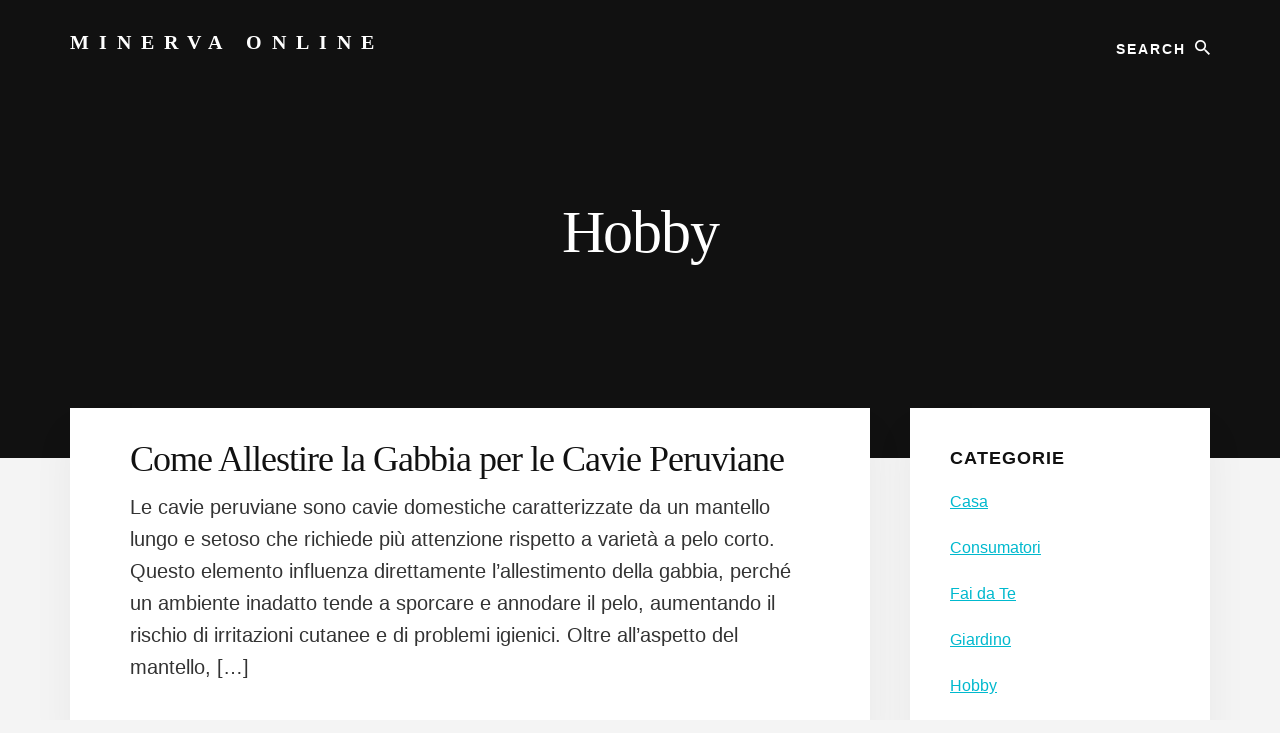

--- FILE ---
content_type: text/html; charset=UTF-8
request_url: https://minervaonline.it/category/hobby
body_size: 3960
content:
<!DOCTYPE html><html lang="it-IT"><head ><meta charset="UTF-8" /><meta name="viewport" content="width=device-width, initial-scale=1" /><meta name='robots' content='noindex, follow' /><link media="all" href="https://minervaonline.it/wp-content/cache/autoptimize/css/autoptimize_cd7bcee55c1c2f0194402bb043e55836.css" rel="stylesheet"><title>Hobby Archivi - Minerva Online</title><meta property="og:locale" content="it_IT" /><meta property="og:type" content="article" /><meta property="og:title" content="Hobby Archivi - Minerva Online" /><meta property="og:url" content="https://minervaonline.it/category/hobby" /><meta property="og:site_name" content="Minerva Online" /><meta name="twitter:card" content="summary_large_image" /> <script type="application/ld+json" class="yoast-schema-graph">{"@context":"https://schema.org","@graph":[{"@type":"CollectionPage","@id":"https://minervaonline.it/category/hobby","url":"https://minervaonline.it/category/hobby","name":"Hobby Archivi - Minerva Online","isPartOf":{"@id":"https://minervaonline.it/#website"},"breadcrumb":{"@id":"https://minervaonline.it/category/hobby#breadcrumb"},"inLanguage":"it-IT"},{"@type":"BreadcrumbList","@id":"https://minervaonline.it/category/hobby#breadcrumb","itemListElement":[{"@type":"ListItem","position":1,"name":"Home","item":"https://minervaonline.it/"},{"@type":"ListItem","position":2,"name":"Hobby"}]},{"@type":"WebSite","@id":"https://minervaonline.it/#website","url":"https://minervaonline.it/","name":"Minerva Online","description":"Blog di Luca Minerva","potentialAction":[{"@type":"SearchAction","target":{"@type":"EntryPoint","urlTemplate":"https://minervaonline.it/?s={search_term_string}"},"query-input":{"@type":"PropertyValueSpecification","valueRequired":true,"valueName":"search_term_string"}}],"inLanguage":"it-IT"}]}</script> <link rel='dns-prefetch' href='//secure.gravatar.com' /><link rel='dns-prefetch' href='//stats.wp.com' /><link rel='dns-prefetch' href='//unpkg.com' /><link rel='dns-prefetch' href='//v0.wordpress.com' /><link rel="alternate" type="application/rss+xml" title="Minerva Online &raquo; Feed" href="https://minervaonline.it/feed" /><link rel="alternate" type="application/rss+xml" title="Minerva Online &raquo; Hobby Feed della categoria" href="https://minervaonline.it/category/hobby/feed" /><link rel='stylesheet' id='ionicons-css' href='https://unpkg.com/ionicons@4.1.2/dist/css/ionicons.min.css?ver=1.5.0' media='all' /> <script src="https://minervaonline.it/wp-includes/js/jquery/jquery.min.js?ver=3.7.1" id="jquery-core-js"></script> <link rel="https://api.w.org/" href="https://minervaonline.it/wp-json/" /><link rel="alternate" title="JSON" type="application/json" href="https://minervaonline.it/wp-json/wp/v2/categories/8" /><meta name="generator" content="WordPress 6.9" /><link rel="pingback" href="https://minervaonline.it/xmlrpc.php" /><link rel="icon" href="https://minervaonline.it/wp-content/uploads/2021/05/File-New-icon-80x80.png" sizes="32x32" /><link rel="icon" href="https://minervaonline.it/wp-content/uploads/2021/05/File-New-icon.png" sizes="192x192" /><link rel="apple-touch-icon" href="https://minervaonline.it/wp-content/uploads/2021/05/File-New-icon.png" /><meta name="msapplication-TileImage" content="https://minervaonline.it/wp-content/uploads/2021/05/File-New-icon.png" /></head><body data-rsssl=1 class="archive category category-hobby category-8 wp-embed-responsive wp-theme-genesis wp-child-theme-essence-pro aawp-custom custom-header header-full-width content-sidebar genesis-breadcrumbs-hidden no-off-screen-menu"><div class="site-container"><ul class="genesis-skip-link"><li><a href="#genesis-sidebar-primary" class="screen-reader-shortcut"> Skip to primary sidebar</a></li><li><a href="#hero-page-title" class="screen-reader-shortcut"> Skip to content</a></li></ul><div class="header-hero"><header class="site-header"><div class="wrap"><div class="header-left"><form class="search-form" method="get" action="https://minervaonline.it/" role="search"><label class="search-form-label screen-reader-text" for="searchform-1">Search</label><input class="search-form-input" type="search" name="s" id="searchform-1" placeholder="Search"><input class="search-form-submit" type="submit" value="Search"><meta content="https://minervaonline.it/?s={s}"></form></div><div class="title-area"><p class="site-title"><a href="https://minervaonline.it/">Minerva Online</a></p><p class="site-description">Blog di Luca Minerva</p></div></div></header><div class="hero-page-title" id="hero-page-title"><div class="wrap"><div class="archive-description taxonomy-archive-description taxonomy-description"><h1 class="archive-title">Hobby</h1></div></div></div></div><div class="site-inner"><div class="content-sidebar-wrap"><main class="content" id="genesis-content"><article class="post-1345 post type-post status-publish format-standard category-hobby entry" aria-label="Come Allestire la Gabbia per le Cavie Peruviane"><div class="entry-container"><header class="entry-header"><h2 class="entry-title"><a class="entry-title-link" rel="bookmark" href="https://minervaonline.it/come-allestire-la-gabbia-per-le-cavie-peruviane">Come Allestire la Gabbia per le Cavie Peruviane</a></h2><p class="entry-meta">Aggiornato il <time class="entry-modified-time">26 Gennaio 2026</time></p></header><div class="entry-content"><p>Le cavie peruviane sono cavie domestiche caratterizzate da un mantello lungo e setoso che richiede più attenzione rispetto a varietà a pelo corto. Questo elemento influenza direttamente l’allestimento della gabbia, perché un ambiente inadatto tende a sporcare e annodare il pelo, aumentando il rischio di irritazioni cutanee e di problemi igienici. Oltre all’aspetto del mantello, [&hellip;]</p></div></div></article><article class="post-484 post type-post status-publish format-standard category-hobby entry" aria-label="Come Visitare Spiagge di Porto Puddu in Sardegna"><div class="entry-container"><header class="entry-header"><h2 class="entry-title"><a class="entry-title-link" rel="bookmark" href="https://minervaonline.it/come-visitare-spiagge-di-porto-puddu-in-sardegna">Come Visitare Spiagge di Porto Puddu in Sardegna</a></h2><p class="entry-meta">Aggiornato il <time class="entry-modified-time">27 Aprile 2023</time></p></header><div class="entry-content"><p>Porto Puddu è una famosa località del nord della Sardegna, meta preferita di surfisti e amanti della natura, questa bella zona offre una vacanza all&#8217;insegna delle belle spiagge e della natura incontaminata. Se stai pianificando un viaggio a Porto Puddu, ecco una guida che ti aiuterà a trovare le più belle spiagge del posto&#8230; Una [&hellip;]</p></div></div></article></main><aside class="sidebar sidebar-primary widget-area" role="complementary" aria-label="Primary Sidebar" id="genesis-sidebar-primary"><h2 class="genesis-sidebar-title screen-reader-text">Primary Sidebar</h2><section id="categories-4" class="widget widget_categories"><div class="widget-wrap"><h3 class="widgettitle widget-title">Categorie</h3><ul><li class="cat-item cat-item-2"><a href="https://minervaonline.it/category/casa">Casa</a></li><li class="cat-item cat-item-7"><a href="https://minervaonline.it/category/consumatori">Consumatori</a></li><li class="cat-item cat-item-4"><a href="https://minervaonline.it/category/fai-da-te">Fai da Te</a></li><li class="cat-item cat-item-3"><a href="https://minervaonline.it/category/giardino">Giardino</a></li><li class="cat-item cat-item-8 current-cat"><a aria-current="page" href="https://minervaonline.it/category/hobby">Hobby</a></li><li class="cat-item cat-item-6"><a href="https://minervaonline.it/category/lavori-domestici">Lavori Domestici</a></li><li class="cat-item cat-item-9"><a href="https://minervaonline.it/category/sport">Sport</a></li></ul></div></section><section id="pages-2" class="widget widget_pages"><div class="widget-wrap"><h3 class="widgettitle widget-title">Informazioni</h3><ul><li class="page_item page-item-22"><a href="https://minervaonline.it/contatti">Contatti</a></li></ul></div></section></aside></div></div><div id="footer-cta" class="footer-cta"><div class="wrap"><div class="widget-area"><section id="text-2" class="widget widget_text"><div class="widget-wrap"><div class="textwidget"><p>IL SITO PARTECIPA A PROGRAMMI DI AFFILIAZIONE COME IL PROGRAMMA AFFILIAZIONE AMAZON EU, UN PROGRAMMA DI AFFILIAZIONE CHE PERMETTE AI SITI WEB DI PERCEPIRE UNA COMMISSIONE PUBBLICITARIA PUBBLICIZZANDO E FORNENDO LINK AL SITO AMAZON.IT. IN QUALITÀ DI AFFILIATO AMAZON, IL PRESENTE SITO RICEVE UN GUADAGNO PER CIASCUN ACQUISTO IDONEO.</p></div></div></section></div></div></div><footer class="site-footer"><div class="wrap"></div></footer></div><script type="speculationrules">{"prefetch":[{"source":"document","where":{"and":[{"href_matches":"/*"},{"not":{"href_matches":["/wp-*.php","/wp-admin/*","/wp-content/uploads/*","/wp-content/*","/wp-content/plugins/*","/wp-content/themes/essence-pro/*","/wp-content/themes/genesis/*","/*\\?(.+)"]}},{"not":{"selector_matches":"a[rel~=\"nofollow\"]"}},{"not":{"selector_matches":".no-prefetch, .no-prefetch a"}}]},"eagerness":"conservative"}]}</script> <script async='async' src="https://minervaonline.it/wp-includes/js/dist/hooks.min.js?ver=dd5603f07f9220ed27f1" id="wp-hooks-js"></script> <script async='async' src="https://minervaonline.it/wp-includes/js/dist/i18n.min.js?ver=c26c3dc7bed366793375" id="wp-i18n-js"></script> <script id="wp-i18n-js-after">wp.i18n.setLocaleData( { 'text direction\u0004ltr': [ 'ltr' ] } );
//# sourceURL=wp-i18n-js-after</script> <script id="contact-form-7-js-translations">( function( domain, translations ) {
	var localeData = translations.locale_data[ domain ] || translations.locale_data.messages;
	localeData[""].domain = domain;
	wp.i18n.setLocaleData( localeData, domain );
} )( "contact-form-7", {"translation-revision-date":"2026-01-14 20:31:08+0000","generator":"GlotPress\/4.0.3","domain":"messages","locale_data":{"messages":{"":{"domain":"messages","plural-forms":"nplurals=2; plural=n != 1;","lang":"it"},"This contact form is placed in the wrong place.":["Questo modulo di contatto \u00e8 posizionato nel posto sbagliato."],"Error:":["Errore:"]}},"comment":{"reference":"includes\/js\/index.js"}} );
//# sourceURL=contact-form-7-js-translations</script> <script id="contact-form-7-js-before">var wpcf7 = {
    "api": {
        "root": "https:\/\/minervaonline.it\/wp-json\/",
        "namespace": "contact-form-7\/v1"
    },
    "cached": 1
};
//# sourceURL=contact-form-7-js-before</script> <script id="custom-script-js-extra">var wpdata = {"object_id":"8","site_url":"https://minervaonline.it"};
//# sourceURL=custom-script-js-extra</script> <script id="essence-pro-responsive-menu-js-extra">var genesis_responsive_menu = {"mainMenu":"Menu","menuIconClass":"ionicons-before ion-ios-menu","subMenu":"Submenu","subMenuIconClass":"ionicons-before ion-ios-arrow-down","menuClasses":{"combine":[".nav-primary",".nav-off-screen"],"others":[]}};
//# sourceURL=essence-pro-responsive-menu-js-extra</script> <script async='async' src="https://stats.wp.com/e-202606.js" id="jetpack-stats-js" data-wp-strategy="defer"></script> <script id="jetpack-stats-js-after">_stq = window._stq || [];
_stq.push([ "view", JSON.parse("{\"v\":\"ext\",\"blog\":\"47511175\",\"post\":\"0\",\"tz\":\"0\",\"srv\":\"minervaonline.it\",\"j\":\"1:14.1\"}") ]);
_stq.push([ "clickTrackerInit", "47511175", "0" ]);
//# sourceURL=jetpack-stats-js-after</script> <script  async='async' src="https://minervaonline.it/wp-content/cache/autoptimize/js/autoptimize_3875b5126a7c665a4d13b93926f23c20.js"></script></body></html>